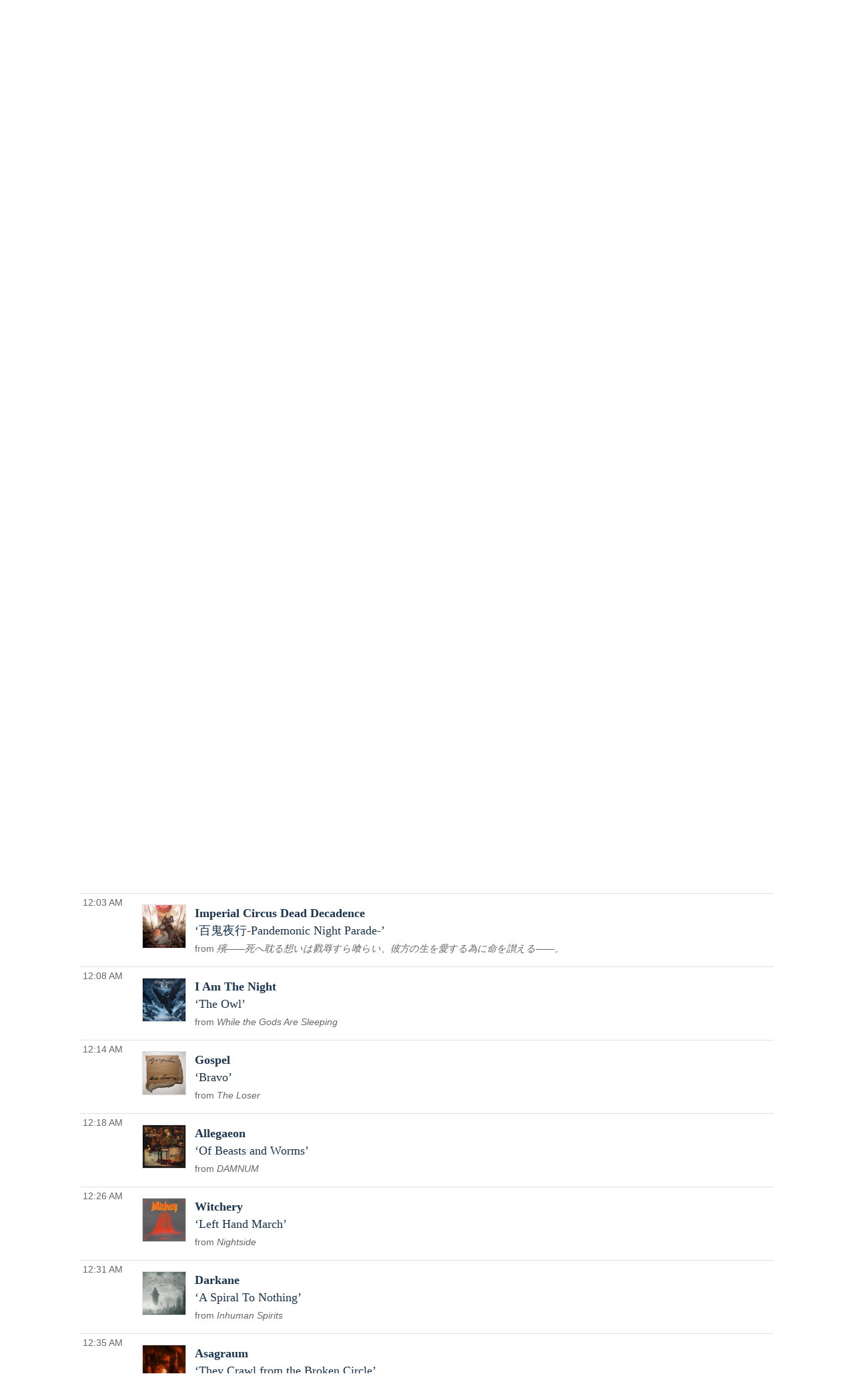

--- FILE ---
content_type: text/html; charset=UTF-8
request_url: https://play.wxpr.org/WXPR/pl/16275195/The-Edge?sp=329870227
body_size: 10578
content:

<!doctype html><html lang="en">
<head>
    <meta charset="utf-8">
    <meta http-equiv="X-UA-Compatible" content="IE=edge">
    <meta name="viewport" content="width=device-width, initial-scale=1,maximum-scale=1">
    <title>The Edge Sat Aug 6 with Jeff Pennucci on WXPR 91.7FM</title>
    <meta name="description" content="Trusted by over 300 non-commercial stations, Spinitron supports playlist logging, reporting, web publishing, automation, push and much more.">

                                    <meta name="csrf-param" content="_csrf">
<meta name="csrf-token" content="UOkXSZZKAL9fcOZ0BTJfFO1CfWWXuC5dAyB3mXnwVzcyhlEtxy5v4A8dlj1WVRkh23ozAd7IWWVxbx3bCbthQw==">

    <meta property="og:url" content="/WXPR/pl/16275195/The-Edge?sp=329870227">
<meta property="og:title" content="&quot;百鬼夜行-Pandemonic Night Parade-&quot; by Imperial Circus Dead Decadence. The Edge Sat Aug 6 with Jeff Pennucci on WXPR 91.7FM">
<meta property="og:description" content="The heaviest metal, punk, hardcore, thrash, industrial, and everything else fit for headbanging">
<meta property="og:image" content="https://is3-ssl.mzstatic.com/image/thumb/Music116/v4/ec/43/46/ec43461c-1ff9-a3a5-fd32-2543cbaf010b/RADC-154.jpg/170x170bb.jpg">
<meta property="og:type" content="music.playlist">
<meta name="twitter:card" content="summary_large_image">
<meta name="twitter:title" content="&quot;百鬼夜行-Pandemonic Night Parade-&quot; by Imperial Circus Dead Decadence. The Edge Sat Aug 6 with Jeff Pennucci on WXPR 91.7FM">
<meta name="twitter:description" content="The heaviest metal, punk, hardcore, thrash, industrial, and everything else fit for headbanging">
<meta name="twitter:image" content="https://is3-ssl.mzstatic.com/image/thumb/Music116/v4/ec/43/46/ec43461c-1ff9-a3a5-fd32-2543cbaf010b/RADC-154.jpg/170x170bb.jpg">
<meta property="fb:app_id" content="1653161838315721">
<meta name="google-signin-client_id" content="87434803599-ajblgrkdkvtalob0qllbaqb1mi7iggb6.apps.googleusercontent.com">
<link href="https://play.wxpr.org/WXPR/pl/16275195/The-Edge" rel="canonical">
<link href="/static/css/publicPage.min.css?v=1751830042" rel="stylesheet">
<style>.well, .Page-footer-content {
max-width: 1240px;
margin: auto;
}

.header {
  position: relative;
}


.header-inner {
  display: flex;
  padding: 2rem 1rem;
  font-family: var(--bodyFont);
  justify-content: space-between;
}

.header .PH-donate-button {
  display: flex;
  background-color: var(--donateBGColor);
  fill: white;
  gap: .25rem;
  align-items: center;
  padding: 1rem;
  border-radius: .5rem;
}

.header .PH-donate-button svg {
  fill: var(--headerIconColor);
  height: .75rem;
  width: .75rem;
}

.header .PH-background {
 position: absolute;
  left: 0;
  top: 0;
  width: 100%;
  height:100%; 
  z-index: -1;
}

.header .PH-background img {
  height: 100%;
  -o-object-fit: cover;
  object-fit: cover;
  width: 100%;
}

.header .donate-link {
    color: var(--headerIconColor);
}

.header .donate-link:hover {
    color: var(--headerIconColor);
}


            :root {
                --primaryTextColor: #333333;
                --secondaryTextColor: #666666;
                --linkColor: #1772b0;
                --linkHoverColor: #125c8e;
                --primaryColor1: #19344e;
                --primaryColor2: #92c66c;
                --primaryColor3: #dce6d5;
                --donateBGColor: #c41230;
                --headerIconColor: #ffffff;
                --primaryHeadlineFont: "Roboto";
                --secHlFont: "Roboto Condensed";
                --bodyFont: "Roboto";
                --footerTextColor: #ffffff;
            }
       
        

div.head.station {
    display: none;
}

a {
    color: var(--linkColor);
}

a:hover {
    color: var(--linkHoverColor) !important;
    text-decoration: none;
}

.ark-player-feedback {
    margin-top: .25rem;
}

.view-page {
    font-family: var(--bodyFont);
}

.playlist-block.onair h4, .coming-shows h4, .recent-playlists h4 {
   font-family: var(--secHlFont),Arial,Helvetica,sans-serif;
    font-size: 1.28rem;
    margin-bottom: .25rem;
}

.view-page .head .data p {
        color: var(--secondaryTextColor);
   font-family: var(--secHlFont),Arial,Helvetica,sans-serif;
    margin-bottom: .25rem;
}

.view-page .head .data .description p{
    font-size: 1.1rem;
    font-family: var(--bodyFont),Arial,Helvetica,sans-serif;
    margin-top: 1rem;

}

.show-categoty {
    display: none;
}

.show-title {
    font-size: 2rem;
    margin-bottom: .5rem !important;
}

.show-title a {    
    color: var(--primaryTextColor);
}

.social-share {
    display: none;
}


.head.playlist .image {
    width: 12rem;
}

.image img {
    width: 100%;
    height: auto;
}

.playlist.spins .spin-text .artist, 
.public-spins .spin-text .artist, 
.playlist .song,
.public-spins .song {
    color: var(--primaryColor1) !important;
}

.spins.public-spins .composer, .spins.public-spins .label, .spins.public-spins .parenthesis {
    display: none;
}

.spins.public-spins .info {
    color: var(--secondaryTextColor) !important;
    font-family: var(--secHlFont),Arial,Helvetica,sans-serif;
    font-size: .9rem;
}

.playlist.spins .spin-text .release::before, .public-spins .spin-text .release::before {
        color: var(--secondaryTextColor) !important;
}

.spins.public-spins .spin-text {
        padding: 1rem .5rem;
}

.spin-time, .show-time {
        font-family: var(--secHlFont),Arial,Helvetica,sans-serif;
        color: var(--secondaryTextColor) !important;
        white-space: nowrap;
        padding-right: .5rem;

        width: 4.5rem;
}

.spin-player .player-icon svg {
    fill: var(--primaryColor1) !important;
}

.spins.public-spins .spin {
    display: flex;
    flex-flow: column;
    gap: .25rem;
        font-size: 1.1rem;
    margin-bottom: .25rem;
}


.table-striped tr:nth-child(2n+1) {
    background-color: transparent !important;
}

.table-bordered td, .table-bordered th {
    border-bottom: 1px solid var(--primaryColor3) !important;
  border-top: 1px solid var(--primaryColor3) !important;
}

.playlist.spins .spin-text .release, .public-spins .spin-text .release {
    color: var(--secondaryTextColor) !important;
}


.table td, th {
    vertical-align: top;
    padding-top: 1rem;
    padding-bottom: 1rem;
    /*! width: ; */
}

.playlist.spins .spin-art, .public-spins .spin-art {
        padding-top: 1rem !important;
}

.coming-shows, .recent-playlists {
    margin-top: 4rem;
}

.table {
  border-collapse: collapse;
    width: 100%;
}

.spin-icons {
  display: none !important;
}

.widget .spin-art {
    display: none;
}

.nav.spinitronwxprnav {
display: flex;
gap: 1rem;
flex-flow: row wrap;
}

.nav.spinitronwxprnav .link {
    padding-top: 2rem;
    font-family: var(--secHlFont);
    font-size: 1.2rem;
    font-weight: 400;
}

.nav.spinitronwxprnav a[aria-current = "page"] {
    font-weight: bold;
}


.timeslot.show-schedule {
    color: var(--secondaryTextColor);
    font-family: var(--secHlFont);
    margin-bottom: .5rem;
}

.playlist-list .list-item {
    padding: .5rem;
}

.spinitronwxpr.footer {
    background-color: var(--primaryColor1);
    font-family: var(--bodyFont);
    color: var(--footerTextColor);
    padding: 2rem 1rem;
    margin-top: 2rem;
}

.spinitronwxpr.footer .Page-footer-content {
 display:flex;
 justify-content: center;
 align-content: ;
}

.spinitronwxpr.footer .FooterNav {
    columns: 3; 
}

.spinitronwxpr.footer ul {
    list-style: none;
}

.spinitronwxpr.footer li {
    margin-bottom: 1rem;
}

.spinitronwxpr.footer .FooterNav a {
        color: var(--footerTextColor);
}

.spinitronwxpr.footer .FooterNav a:hover {
        color: var(--footerTextColor);
}

.spinitronwxpr.footer .ListLogos-items {
    display: flex;
    justify-content: center;
    gap: 1rem;
    margin: 1rem;
}</style>
    
    <link rel="apple-touch-icon" sizes="180x180" href="/apple-touch-icon.png">
    <link rel="icon" type="image/png" sizes="32x32" href="/favicon-32x32.png">
    <link rel="icon" type="image/png" sizes="16x16" href="/favicon-16x16.png">
    <link rel="manifest" href="/manifest.json">
    <link rel="mask-icon" href="/safari-pinned-tab.svg" color="#888888">
    <meta name="theme-color" content="#000000">
</head><!--

                    _____    _____    ,               ,  ________   _____    _____
                   /        /    /   /   /\      /   /      /      /    /   /    /   /\      /
                  /____    /____/   /   /  \    /   /      /      /____/   /    /   /  \    /
                      /   /        /   /    \  /   /      /      /   \    /    /   /    \  /
                _____/   /        /   /      \/   /      /      /     \  /____/   /      \/

                Thank you for using 𝙎𝙋𝙄𝙉𝙄𝙏𝙍𝙊𝙉. Thank you for viewing page source.
                Three cheers for non-com radio and the music they play!

-->
<body class="public pl">
  <div class="spinitron-page-container">
    
    <div class="main-container">
        <div class="main wrapper clearfix">
                        <div id="notifications-w1" class="notifications"></div>            
<div class="view-page">
    <div class="head station">
        <div>
            <h1 class="station-title"><a class="home" href="/WXPR/">WXPR 91.7FM</a></h1>
            <h2 class="station-slogan">WXPR Local Public Radio</h2>

                            <div class="station-description"><p>Listener-supported public radio serving North Central Wisconsin &amp; Michigan's Upper Peninsula</p><p>Use the Ark player to listen to any WXPR programming from the past two weeks! Just pick a date and time, then hit the play button.</p></div>
            
            <nav>
                <ul>
                    <li><a href="/WXPR/calendar">Calendar</a></li>
                                            <li><a href="http://www.wxpr.org" target="_blank">www.wxpr.org</a></li>
                                    </ul>
            </nav>

                    </div>

                    <div class="image">
                <img src="/images/Station/10/1062-img_logo.225x225.jpg?v=1550847644" alt="WXPR 91.7FM">            </div>
            </div>

    

<div class="ark-player ark-player_hide" id="ark-player" data-ark-start="">
    <audio class="ark-player__media-element" width="1" height="1"></audio>
    <script>
        document.querySelector('.ark-player__media-element').addEventListener('playing', (event) => {
            if ('mediaSession' in navigator) {
                navigator.mediaSession.metadata = new MediaMetadata({
    "title": "WXPR archive player",
    "artist": "WXPR Local Public Radio",
    "artwork": [
        {
            "src": "https://play.wxpr.org/images/Persona/14/30/143017-img_profile.225x225.jpg?v=1582311420",
            "sizes": "225x225",
            "type": "image/jpeg"
        }
    ]
});
                ["seekbackward", "seekforward", "seekto"].map((msevent) => {
                    try {
                        navigator.mediaSession.setActionHandler(msevent, function () {});
                    } catch (ignore) {}
                });
            }
        });
    </script>
    <div class="ark-player__control">
        <button class="ark-player__play" aria-label="Play (k)" title="Play (k)">
            <svg width="100%" height="100%" viewBox="0 0 1792 1792" xmlns="http://www.w3.org/2000/svg">
                <path d="M1576 927l-1328 738q-23 13-39.5 3t-16.5-36v-1472q0-26 16.5-36t39.5 3l1328 738q23 13 23 31t-23 31z" />
            </svg>
        </button>
        <button class="ark-player__pause ark-player_hide" aria-label="Pause (k)" title="Play (k)">
            <svg width="100%" height="100%" viewBox="0 0 1792 1792" xmlns="http://www.w3.org/2000/svg">
                <path d="M1664 192v1408q0 26-19 45t-45 19h-512q-26 0-45-19t-19-45v-1408q0-26 19-45t45-19h512q26 0 45 19t19 45zm-896 0v1408q0 26-19 45t-45 19h-512q-26 0-45-19t-19-45v-1408q0-26 19-45t45-19h512q26 0 45 19t19 45z" />
            </svg>
        </button>
    </div>

    <div class="ark-player__volume-control">
        <button class="ark-player__mute-button" aria-label="Mute (m)" title="Mute (m)">
            <svg height="100%" version="1.1" viewBox="0 0 36 36" width="100%">
                <path class="ark-player__volume-speaker" d="M8,21 L12,21 L17,26 L17,10 L12,15 L8,15 L8,21 Z M19,14 L19,22 C20.48,21.32 21.5,19.77 21.5,18 C21.5,16.26 20.48,14.74 19,14 ZM19,11.29 C21.89,12.15 24,14.83 24,18 C24,21.17 21.89,23.85 19,24.71 L19,26.77 C23.01,25.86 26,22.28 26,18 C26,13.72 23.01,10.14 19,9.23 L19,11.29 Z"></path>
                <path class="ark-player__volume-slash" d="M 9.25,9 7.98,10.27 24.71,27 l 1.27,-1.27 Z" style="display: none;"></path>
            </svg>
        </button>
        <div class="ark-player__volume-area"><input class="ark-player__volume-slider" type="range" min="0" max="100" value="100" role="slider" aria-valuemin="0" aria-valuemax="100" aria-valuenow="100" aria-valuetext="100% volume"></div>
    </div>

    <div class="ark-player__picker">
        <div class="ark-player__date">
            <select name="date" class="select-css"></select>
        </div>

        <div class="ark-player__time">
            <select name="hours" class="select-css"></select>
            <select name="minutes" class="select-css"></select>
        </div>
    </div>

    <div class="ark-player__status ark-player_hide">
        <div class="ark-player__date">
            --/--/--
        </div>

        <div class="ark-player__time">
            -:--:-- --
        </div>
    </div>
    <div class="ark-player__mode-hint"></div>
</div>
<div class="ark-player-feedback ark-player_hide" style="font-size:smaller; margin-bottom:1em"><a href="https://forum.spinitron.com/t/ark-player-feedback/228" target="_blank">Ark player feedback</a></div>


<div class="head playlist">
    <div class="data">
        <h3 class="show-title">
            <a href="/WXPR/show/114120/The-Edge">The Edge</a>        </h3>

                    <p class="timeslot">
                Aug 6, 2022 11:00 PM&nbsp;–&nbsp;1:00 AM                            </p>
        
        <p class="show-categoty">NEWS</p>
        <p class="dj-name">
                            With <a href="/WXPR/dj/143017/Jeff-Pennucci">Jeff Pennucci</a>                    </p>

        <div class="description"><p>The heaviest metal, punk, hardcore, thrash, industrial, and everything else fit for headbanging</p></div>

        
        <!--noindex--><ul class="social-share"><li><a href="http://www.facebook.com/sharer.php?u=https%3A%2F%2Fplay.wxpr.org%2FWXPR%2Fpl%2F16275195%2FThe-Edge" rel="noopener" target="_blank"><i class="icon-social icon-fb"></i></a></li><li><a href="http://twitter.com/share?url=https%3A%2F%2Fplay.wxpr.org%2FWXPR%2Fpl%2F16275195%2FThe-Edge&amp;text=The+Edge+Sat+Aug+6+with+Jeff+Pennucci+on+WXPR+91.7FM&amp;via=spinitron" rel="noopener" target="_blank"><i class="icon-social icon-tw"></i></a></li></ul><!--/noindex-->    </div>

            <div class="image">
            <img src="/images/Show/11/41/114120-img_show.225x225.png?v=1641595642" alt="The Edge">        </div>
    </div>


<div class="spins-chat">
    <div id="public-spins-0" class="spins public-spins"><div class="summary"></div>
<table class="table table-striped table-bordered"><tbody>
<tr id="sp-329867452" class="spin-item" data-spin="{&quot;i&quot;:&quot;QZDA82267222&quot;,&quot;a&quot;:&quot;Truent&quot;,&quot;s&quot;:&quot;Blood and Dust&quot;,&quot;r&quot;:&quot;Through the Vale of Earthly Torment&quot;}" data-key="329867452"><td class="spin-time"><a href="/WXPR/pl/16275195/The-Edge?sp=329867452">11:00 PM</a></td><td class="spin-art">
    <div class="spin-art-container">
                    <img src="https://is5-ssl.mzstatic.com/image/thumb/Music116/v4/44/20/73/44207375-02c8-2cf5-84ab-93b4898059dc/artwork.jpg/150x150bb.jpg" alt="Truent - Blood and Dust">        
        <div class="spin-player not-playable">
            <div class="player-icon">
                <div class="spin-play-icon">
                    <svg viewBox="0 0 1792 1792" xmlns="http://www.w3.org/2000/svg">
                        <path
                            d="M1576 927l-1328 738q-23 13-39.5 3t-16.5-36v-1472q0-26 16.5-36t39.5 3l1328 738q23 13 23 31t-23 31z" />
                    </svg>
                </div>
                <div class="spin-pause-icon">
                    <svg viewBox="0 0 1792 1792" xmlns="http://www.w3.org/2000/svg">
                        <path
                            d="M1664 192v1408q0 26-19 45t-45 19h-512q-26 0-45-19t-19-45v-1408q0-26 19-45t45-19h512q26 0 45 19t19 45zm-896 0v1408q0 26-19 45t-45 19h-512q-26 0-45-19t-19-45v-1408q0-26 19-45t45-19h512q26 0 45 19t19 45z" />
                    </svg>
                </div>
            </div>
        </div>
    </div>
</td><td class="spin-text"><div class="spin"><span class="artist">Truent</span> <span class="song">Blood and Dust</span> <span class="composer">.</span></div><div class="info"><span class="release">Through the Vale of Earthly Torment</span> <span class="parenthesis"><span class="label">640764 Records DK2</span></span></div>
<div class="spin-icons">
            <!--noindex--><ul class="social-share"></ul><!--/noindex-->    
    </div>
</td></tr>
<tr id="sp-329867420" class="spin-item" data-spin="{&quot;i&quot;:&quot;GBJSG2138802&quot;,&quot;a&quot;:&quot;Ithaca&quot;,&quot;s&quot;:&quot;The Future Says Thank You&quot;,&quot;r&quot;:&quot;They Fear Us&quot;}" data-key="329867420"><td class="spin-time"><a href="/WXPR/pl/16275195/The-Edge?sp=329867420">11:05 PM</a></td><td class="spin-art">
    <div class="spin-art-container">
                    <img src="https://is2-ssl.mzstatic.com/image/thumb/Music116/v4/23/cd/43/23cd439b-3b63-c026-7d51-9862651833c0/5060626464773.jpg/170x170bb.jpg" alt="Ithaca - The Future Says Thank You">        
        <div class="spin-player not-playable">
            <div class="player-icon">
                <div class="spin-play-icon">
                    <svg viewBox="0 0 1792 1792" xmlns="http://www.w3.org/2000/svg">
                        <path
                            d="M1576 927l-1328 738q-23 13-39.5 3t-16.5-36v-1472q0-26 16.5-36t39.5 3l1328 738q23 13 23 31t-23 31z" />
                    </svg>
                </div>
                <div class="spin-pause-icon">
                    <svg viewBox="0 0 1792 1792" xmlns="http://www.w3.org/2000/svg">
                        <path
                            d="M1664 192v1408q0 26-19 45t-45 19h-512q-26 0-45-19t-19-45v-1408q0-26 19-45t45-19h512q26 0 45 19t19 45zm-896 0v1408q0 26-19 45t-45 19h-512q-26 0-45-19t-19-45v-1408q0-26 19-45t45-19h512q26 0 45 19t19 45z" />
                    </svg>
                </div>
            </div>
        </div>
    </div>
</td><td class="spin-text"><div class="spin"><span class="artist">Ithaca</span> <span class="song">The Future Says Thank You</span></div><div class="info"><span class="release">They Fear Us</span> <span class="parenthesis"><span class="label">ORCHARD - Hassle Records</span></span></div>
<div class="spin-icons">
            <!--noindex--><ul class="social-share"></ul><!--/noindex-->    
    </div>
</td></tr>
<tr id="sp-329867615" class="spin-item" data-spin="{&quot;i&quot;:&quot;USHM22210734&quot;,&quot;a&quot;:&quot;Swampborn&quot;,&quot;s&quot;:&quot;Entropie&quot;,&quot;r&quot;:&quot;Beyond Ratio&quot;}" data-key="329867615"><td class="spin-time"><a href="/WXPR/pl/16275195/The-Edge?sp=329867615">11:09 PM</a></td><td class="spin-art">
    <div class="spin-art-container">
                    <img class="empty-art spin-art-placeholder" src="https://play.wxpr.org/static/pictures/placeholders/loudspeaker.svg" alt="Swampborn - Entropie">        
        <div class="spin-player not-playable">
            <div class="player-icon">
                <div class="spin-play-icon">
                    <svg viewBox="0 0 1792 1792" xmlns="http://www.w3.org/2000/svg">
                        <path
                            d="M1576 927l-1328 738q-23 13-39.5 3t-16.5-36v-1472q0-26 16.5-36t39.5 3l1328 738q23 13 23 31t-23 31z" />
                    </svg>
                </div>
                <div class="spin-pause-icon">
                    <svg viewBox="0 0 1792 1792" xmlns="http://www.w3.org/2000/svg">
                        <path
                            d="M1664 192v1408q0 26-19 45t-45 19h-512q-26 0-45-19t-19-45v-1408q0-26 19-45t45-19h512q26 0 45 19t19 45zm-896 0v1408q0 26-19 45t-45 19h-512q-26 0-45-19t-19-45v-1408q0-26 19-45t45-19h512q26 0 45 19t19 45z" />
                    </svg>
                </div>
            </div>
        </div>
    </div>
</td><td class="spin-text"><div class="spin"><span class="artist">Swampborn</span> <span class="song">Entropie</span></div><div class="info"><span class="release">Beyond Ratio</span> <span class="parenthesis"><span class="label">Hypnotic Dirge Records</span></span></div>
<div class="spin-icons">
            <!--noindex--><ul class="social-share"></ul><!--/noindex-->    
    </div>
</td></tr>
<tr id="sp-329867950" class="spin-item" data-spin="{&quot;i&quot;:&quot;USMBR2215313&quot;,&quot;a&quot;:&quot;Kardashev&quot;,&quot;s&quot;:&quot;Compost Grave-Song&quot;,&quot;r&quot;:&quot;Liminal Rite&quot;}" data-key="329867950"><td class="spin-time"><a href="/WXPR/pl/16275195/The-Edge?sp=329867950">11:16 PM</a></td><td class="spin-art">
    <div class="spin-art-container">
                    <img src="https://is4-ssl.mzstatic.com/image/thumb/Music122/v4/42/d0/d4/42d0d440-61cb-41f0-5d10-a0f6c522467c/Kardashev_-_Liminal_Rite.jpg/150x150bb.jpg" alt="Kardashev - Compost Grave-Song">        
        <div class="spin-player not-playable">
            <div class="player-icon">
                <div class="spin-play-icon">
                    <svg viewBox="0 0 1792 1792" xmlns="http://www.w3.org/2000/svg">
                        <path
                            d="M1576 927l-1328 738q-23 13-39.5 3t-16.5-36v-1472q0-26 16.5-36t39.5 3l1328 738q23 13 23 31t-23 31z" />
                    </svg>
                </div>
                <div class="spin-pause-icon">
                    <svg viewBox="0 0 1792 1792" xmlns="http://www.w3.org/2000/svg">
                        <path
                            d="M1664 192v1408q0 26-19 45t-45 19h-512q-26 0-45-19t-19-45v-1408q0-26 19-45t45-19h512q26 0 45 19t19 45zm-896 0v1408q0 26-19 45t-45 19h-512q-26 0-45-19t-19-45v-1408q0-26 19-45t45-19h512q26 0 45 19t19 45z" />
                    </svg>
                </div>
            </div>
        </div>
    </div>
</td><td class="spin-text"><div class="spin"><span class="artist">Kardashev</span> <span class="song">Compost Grave-Song</span> <span class="composer">Kardashev</span></div><div class="info"><span class="release">Liminal Rite</span> <span class="parenthesis"><span class="label">Metal Blade Records</span></span></div>
<div class="spin-icons">
            <!--noindex--><ul class="social-share"></ul><!--/noindex-->    
    </div>
</td></tr>
<tr id="sp-329868231" class="spin-item" data-spin="{&quot;i&quot;:&quot;ITJ352001875&quot;,&quot;a&quot;:&quot;Ashenspire&quot;,&quot;s&quot;:&quot;The Law of Asbestos&quot;,&quot;r&quot;:&quot;Hostile Architecture&quot;}" data-key="329868231"><td class="spin-time"><a href="/WXPR/pl/16275195/The-Edge?sp=329868231">11:22 PM</a></td><td class="spin-art">
    <div class="spin-art-container">
                    <img class="empty-art spin-art-placeholder" src="https://play.wxpr.org/static/pictures/placeholders/loudspeaker.svg" alt="Ashenspire - The Law of Asbestos">        
        <div class="spin-player not-playable">
            <div class="player-icon">
                <div class="spin-play-icon">
                    <svg viewBox="0 0 1792 1792" xmlns="http://www.w3.org/2000/svg">
                        <path
                            d="M1576 927l-1328 738q-23 13-39.5 3t-16.5-36v-1472q0-26 16.5-36t39.5 3l1328 738q23 13 23 31t-23 31z" />
                    </svg>
                </div>
                <div class="spin-pause-icon">
                    <svg viewBox="0 0 1792 1792" xmlns="http://www.w3.org/2000/svg">
                        <path
                            d="M1664 192v1408q0 26-19 45t-45 19h-512q-26 0-45-19t-19-45v-1408q0-26 19-45t45-19h512q26 0 45 19t19 45zm-896 0v1408q0 26-19 45t-45 19h-512q-26 0-45-19t-19-45v-1408q0-26 19-45t45-19h512q26 0 45 19t19 45z" />
                    </svg>
                </div>
            </div>
        </div>
    </div>
</td><td class="spin-text"><div class="spin"><span class="artist">Ashenspire</span> <span class="song">The Law of Asbestos</span></div><div class="info"><span class="release">Hostile Architecture</span> <span class="parenthesis"><span class="label">Aural Music</span></span></div>
<div class="spin-icons">
            <!--noindex--><ul class="social-share"></ul><!--/noindex-->    
    </div>
</td></tr>
<tr id="sp-329868644" class="spin-item" data-spin="{&quot;i&quot;:&quot;QZES52277549&quot;,&quot;a&quot;:&quot;Nechochwen&quot;,&quot;s&quot;:&quot;Kanawha Black&quot;,&quot;r&quot;:&quot;Kanawha Black&quot;}" data-key="329868644"><td class="spin-time"><a href="/WXPR/pl/16275195/The-Edge?sp=329868644">11:31 PM</a></td><td class="spin-art">
    <div class="spin-art-container">
                    <img src="https://is3-ssl.mzstatic.com/image/thumb/Music116/v4/bb/6c/ea/bb6cea37-24de-76da-d114-e59dd07549ed/artwork.jpg/170x170bb.jpg" alt="Nechochwen - Kanawha Black">        
        <div class="spin-player not-playable">
            <div class="player-icon">
                <div class="spin-play-icon">
                    <svg viewBox="0 0 1792 1792" xmlns="http://www.w3.org/2000/svg">
                        <path
                            d="M1576 927l-1328 738q-23 13-39.5 3t-16.5-36v-1472q0-26 16.5-36t39.5 3l1328 738q23 13 23 31t-23 31z" />
                    </svg>
                </div>
                <div class="spin-pause-icon">
                    <svg viewBox="0 0 1792 1792" xmlns="http://www.w3.org/2000/svg">
                        <path
                            d="M1664 192v1408q0 26-19 45t-45 19h-512q-26 0-45-19t-19-45v-1408q0-26 19-45t45-19h512q26 0 45 19t19 45zm-896 0v1408q0 26-19 45t-45 19h-512q-26 0-45-19t-19-45v-1408q0-26 19-45t45-19h512q26 0 45 19t19 45z" />
                    </svg>
                </div>
            </div>
        </div>
    </div>
</td><td class="spin-text"><div class="spin"><span class="artist">Nechochwen</span> <span class="song">Kanawha Black</span></div><div class="info"><span class="release">Kanawha Black</span> <span class="parenthesis"><span class="label">Bindrune Recordings</span></span></div>
<div class="spin-icons">
            <!--noindex--><ul class="social-share"></ul><!--/noindex-->    
    </div>
</td></tr>
<tr id="sp-329868951" class="spin-item" data-spin="{&quot;i&quot;:&quot;QZDA82293161&quot;,&quot;a&quot;:&quot;Vital Spirit&quot;,&quot;s&quot;:&quot;Blood and Smoke&quot;,&quot;r&quot;:&quot;Still as the Night, Cold as the Wind&quot;}" data-key="329868951"><td class="spin-time"><a href="/WXPR/pl/16275195/The-Edge?sp=329868951">11:37 PM</a></td><td class="spin-art">
    <div class="spin-art-container">
                    <img src="https://is5-ssl.mzstatic.com/image/thumb/Music126/v4/c6/b6/58/c6b6589e-2184-f8ef-6520-860cab1889ea/artwork.jpg/170x170bb.jpg" alt="Vital Spirit - Blood and Smoke">        
        <div class="spin-player not-playable">
            <div class="player-icon">
                <div class="spin-play-icon">
                    <svg viewBox="0 0 1792 1792" xmlns="http://www.w3.org/2000/svg">
                        <path
                            d="M1576 927l-1328 738q-23 13-39.5 3t-16.5-36v-1472q0-26 16.5-36t39.5 3l1328 738q23 13 23 31t-23 31z" />
                    </svg>
                </div>
                <div class="spin-pause-icon">
                    <svg viewBox="0 0 1792 1792" xmlns="http://www.w3.org/2000/svg">
                        <path
                            d="M1664 192v1408q0 26-19 45t-45 19h-512q-26 0-45-19t-19-45v-1408q0-26 19-45t45-19h512q26 0 45 19t19 45zm-896 0v1408q0 26-19 45t-45 19h-512q-26 0-45-19t-19-45v-1408q0-26 19-45t45-19h512q26 0 45 19t19 45z" />
                    </svg>
                </div>
            </div>
        </div>
    </div>
</td><td class="spin-text"><div class="spin"><span class="artist">Vital Spirit</span> <span class="song">Blood and Smoke</span></div><div class="info"><span class="release">Still as the Night, Cold as the Wind</span> <span class="parenthesis"><span class="label">DISTROKID - Hidden Tribe</span></span></div>
<div class="spin-icons">
            <!--noindex--><ul class="social-share"></ul><!--/noindex-->    
    </div>
</td></tr>
<tr id="sp-329869231" class="spin-item" data-spin="{&quot;i&quot;:&quot;SEXTE2002101&quot;,&quot;a&quot;:&quot;Nightrage&quot;,&quot;s&quot;:&quot;Abyss Rising&quot;,&quot;r&quot;:&quot;Abyss Rising&quot;}" data-key="329869231"><td class="spin-time"><a href="/WXPR/pl/16275195/The-Edge?sp=329869231">11:43 PM</a></td><td class="spin-art">
    <div class="spin-art-container">
                    <img src="https://is1-ssl.mzstatic.com/image/thumb/Music124/v4/87/4f/26/874f2695-40d6-65d7-347e-ccf727638069/7350049517278_Cover.jpg/170x170bb.jpg" alt="Nightrage - Abyss Rising">        
        <div class="spin-player not-playable">
            <div class="player-icon">
                <div class="spin-play-icon">
                    <svg viewBox="0 0 1792 1792" xmlns="http://www.w3.org/2000/svg">
                        <path
                            d="M1576 927l-1328 738q-23 13-39.5 3t-16.5-36v-1472q0-26 16.5-36t39.5 3l1328 738q23 13 23 31t-23 31z" />
                    </svg>
                </div>
                <div class="spin-pause-icon">
                    <svg viewBox="0 0 1792 1792" xmlns="http://www.w3.org/2000/svg">
                        <path
                            d="M1664 192v1408q0 26-19 45t-45 19h-512q-26 0-45-19t-19-45v-1408q0-26 19-45t45-19h512q26 0 45 19t19 45zm-896 0v1408q0 26-19 45t-45 19h-512q-26 0-45-19t-19-45v-1408q0-26 19-45t45-19h512q26 0 45 19t19 45z" />
                    </svg>
                </div>
            </div>
        </div>
    </div>
</td><td class="spin-text"><div class="spin"><span class="artist">Nightrage</span> <span class="song">Abyss Rising</span></div><div class="info"><span class="release">Abyss Rising</span> <span class="parenthesis"><span class="label">Despotz Records AB</span></span></div>
<div class="spin-icons">
            <!--noindex--><ul class="social-share"></ul><!--/noindex-->    
    </div>
</td></tr>
<tr id="sp-329869404" class="spin-item" data-spin="{&quot;i&quot;:&quot;QZDA62257011&quot;,&quot;a&quot;:&quot;Rise to the Sky&quot;,&quot;s&quot;:&quot;Every Day, A Funeral&quot;,&quot;r&quot;:&quot;Every Day, A Funeral&quot;}" data-key="329869404"><td class="spin-time"><a href="/WXPR/pl/16275195/The-Edge?sp=329869404">11:46 PM</a></td><td class="spin-art">
    <div class="spin-art-container">
                    <img src="https://is1-ssl.mzstatic.com/image/thumb/Music126/v4/94/8d/16/948d1605-442f-6192-8400-a618e145b492/artwork.jpg/170x170bb.jpg" alt="Rise to the Sky - Every Day, A Funeral">        
        <div class="spin-player not-playable">
            <div class="player-icon">
                <div class="spin-play-icon">
                    <svg viewBox="0 0 1792 1792" xmlns="http://www.w3.org/2000/svg">
                        <path
                            d="M1576 927l-1328 738q-23 13-39.5 3t-16.5-36v-1472q0-26 16.5-36t39.5 3l1328 738q23 13 23 31t-23 31z" />
                    </svg>
                </div>
                <div class="spin-pause-icon">
                    <svg viewBox="0 0 1792 1792" xmlns="http://www.w3.org/2000/svg">
                        <path
                            d="M1664 192v1408q0 26-19 45t-45 19h-512q-26 0-45-19t-19-45v-1408q0-26 19-45t45-19h512q26 0 45 19t19 45zm-896 0v1408q0 26-19 45t-45 19h-512q-26 0-45-19t-19-45v-1408q0-26 19-45t45-19h512q26 0 45 19t19 45z" />
                    </svg>
                </div>
            </div>
        </div>
    </div>
</td><td class="spin-text"><div class="spin"><span class="artist">Rise to the Sky</span> <span class="song">Every Day, A Funeral</span></div><div class="info"><span class="release">Every Day, A Funeral</span> <span class="parenthesis"><span class="label">Meuse Music Records</span></span></div>
<div class="spin-icons">
            <!--noindex--><ul class="social-share"></ul><!--/noindex-->    
    </div>
</td></tr>
<tr id="sp-329869834" class="spin-item" data-spin="{&quot;i&quot;:&quot;USRMX2200013&quot;,&quot;a&quot;:&quot;Katharos&quot;,&quot;s&quot;:&quot;The World Serpent&#039;s Marrow&quot;,&quot;r&quot;:&quot;Of Lineages Once Forgotten&quot;}" data-key="329869834"><td class="spin-time"><a href="/WXPR/pl/16275195/The-Edge?sp=329869834">11:55 PM</a></td><td class="spin-art">
    <div class="spin-art-container">
                    <img src="https://is5-ssl.mzstatic.com/image/thumb/Music126/v4/66/b9/9e/66b99e8d-430a-fb92-09ee-5bf1220c8deb/22UMGIM13695.rgb.jpg/150x150bb.jpg" alt="Katharos - The World Serpent&#039;s Marrow">        
        <div class="spin-player not-playable">
            <div class="player-icon">
                <div class="spin-play-icon">
                    <svg viewBox="0 0 1792 1792" xmlns="http://www.w3.org/2000/svg">
                        <path
                            d="M1576 927l-1328 738q-23 13-39.5 3t-16.5-36v-1472q0-26 16.5-36t39.5 3l1328 738q23 13 23 31t-23 31z" />
                    </svg>
                </div>
                <div class="spin-pause-icon">
                    <svg viewBox="0 0 1792 1792" xmlns="http://www.w3.org/2000/svg">
                        <path
                            d="M1664 192v1408q0 26-19 45t-45 19h-512q-26 0-45-19t-19-45v-1408q0-26 19-45t45-19h512q26 0 45 19t19 45zm-896 0v1408q0 26-19 45t-45 19h-512q-26 0-45-19t-19-45v-1408q0-26 19-45t45-19h512q26 0 45 19t19 45z" />
                    </svg>
                </div>
            </div>
        </div>
    </div>
</td><td class="spin-text"><div class="spin"><span class="artist">Katharos</span> <span class="song">The World Serpent's Marrow</span> <span class="composer">Katharos</span></div><div class="info"><span class="release">Of Lineages Once Forgotten</span> <span class="parenthesis"><span class="label">WILLOWTIP INC. (WTP)</span></span></div>
<div class="spin-icons">
            <!--noindex--><ul class="social-share"></ul><!--/noindex-->    
    </div>
</td></tr>
<tr id="sp-329870227" class="spin-item active" data-spin="{&quot;i&quot;:&quot;JPV752205974&quot;,&quot;a&quot;:&quot;Imperial Circus Dead Decadence&quot;,&quot;s&quot;:&quot;百鬼夜行-Pandemonic Night Parade-&quot;,&quot;r&quot;:&quot;殯――死へ耽る想いは戮辱すら喰らい、彼方の生を愛する為に命を讃える――。&quot;}" data-key="329870227"><td class="spin-time"><a href="/WXPR/pl/16275195/The-Edge?sp=329870227">12:03 AM</a></td><td class="spin-art">
    <div class="spin-art-container">
                    <img src="https://is3-ssl.mzstatic.com/image/thumb/Music116/v4/ec/43/46/ec43461c-1ff9-a3a5-fd32-2543cbaf010b/RADC-154.jpg/170x170bb.jpg" alt="Imperial Circus Dead Decadence - 百鬼夜行-Pandemonic Night Parade-">        
        <div class="spin-player not-playable">
            <div class="player-icon">
                <div class="spin-play-icon">
                    <svg viewBox="0 0 1792 1792" xmlns="http://www.w3.org/2000/svg">
                        <path
                            d="M1576 927l-1328 738q-23 13-39.5 3t-16.5-36v-1472q0-26 16.5-36t39.5 3l1328 738q23 13 23 31t-23 31z" />
                    </svg>
                </div>
                <div class="spin-pause-icon">
                    <svg viewBox="0 0 1792 1792" xmlns="http://www.w3.org/2000/svg">
                        <path
                            d="M1664 192v1408q0 26-19 45t-45 19h-512q-26 0-45-19t-19-45v-1408q0-26 19-45t45-19h512q26 0 45 19t19 45zm-896 0v1408q0 26-19 45t-45 19h-512q-26 0-45-19t-19-45v-1408q0-26 19-45t45-19h512q26 0 45 19t19 45z" />
                    </svg>
                </div>
            </div>
        </div>
    </div>
</td><td class="spin-text"><div class="spin"><span class="artist">Imperial Circus Dead Decadence</span> <span class="song">百鬼夜行-Pandemonic Night Parade-</span></div><div class="info"><span class="release">殯――死へ耽る想いは戮辱すら喰らい、彼方の生を愛する為に命を讃える――。</span> <span class="parenthesis"><span class="label">RADTONE MUSIC/ FABTON Inc.</span></span></div>
<div class="spin-icons">
            <!--noindex--><ul class="social-share"></ul><!--/noindex-->    
    </div>
</td></tr>
<tr id="sp-329870480" class="spin-item" data-spin="{&quot;i&quot;:&quot;FI7S52100046&quot;,&quot;a&quot;:&quot;I Am The Night&quot;,&quot;s&quot;:&quot;The Owl&quot;,&quot;r&quot;:&quot;While the Gods Are Sleeping&quot;}" data-key="329870480"><td class="spin-time"><a href="/WXPR/pl/16275195/The-Edge?sp=329870480">12:08 AM</a></td><td class="spin-art">
    <div class="spin-art-container">
                    <img src="https://is2-ssl.mzstatic.com/image/thumb/Music116/v4/33/2d/f0/332df07e-1a15-45e8-9398-0c5cca1c7eb4/196626227720.jpg/170x170bb.jpg" alt="I Am The Night - The Owl">        
        <div class="spin-player not-playable">
            <div class="player-icon">
                <div class="spin-play-icon">
                    <svg viewBox="0 0 1792 1792" xmlns="http://www.w3.org/2000/svg">
                        <path
                            d="M1576 927l-1328 738q-23 13-39.5 3t-16.5-36v-1472q0-26 16.5-36t39.5 3l1328 738q23 13 23 31t-23 31z" />
                    </svg>
                </div>
                <div class="spin-pause-icon">
                    <svg viewBox="0 0 1792 1792" xmlns="http://www.w3.org/2000/svg">
                        <path
                            d="M1664 192v1408q0 26-19 45t-45 19h-512q-26 0-45-19t-19-45v-1408q0-26 19-45t45-19h512q26 0 45 19t19 45zm-896 0v1408q0 26-19 45t-45 19h-512q-26 0-45-19t-19-45v-1408q0-26 19-45t45-19h512q26 0 45 19t19 45z" />
                    </svg>
                </div>
            </div>
        </div>
    </div>
</td><td class="spin-text"><div class="spin"><span class="artist">I Am The Night</span> <span class="song">The Owl</span></div><div class="info"><span class="release">While the Gods Are Sleeping</span> <span class="parenthesis"><span class="label">ORCHARD - Svart Records</span></span></div>
<div class="spin-icons">
            <!--noindex--><ul class="social-share"></ul><!--/noindex-->    
    </div>
</td></tr>
<tr id="sp-329870735" class="spin-item" data-spin="{&quot;i&quot;:&quot;QZES62233202&quot;,&quot;a&quot;:&quot;Gospel&quot;,&quot;s&quot;:&quot;Bravo&quot;,&quot;r&quot;:&quot;The Loser&quot;}" data-key="329870735"><td class="spin-time"><a href="/WXPR/pl/16275195/The-Edge?sp=329870735">12:14 AM</a></td><td class="spin-art">
    <div class="spin-art-container">
                    <img src="https://is4-ssl.mzstatic.com/image/thumb/Music126/v4/81/f8/a1/81f8a1bf-0f30-a99b-1119-9e464891cdd1/artwork.jpg/170x170bb.jpg" alt="Gospel - Bravo">        
        <div class="spin-player not-playable">
            <div class="player-icon">
                <div class="spin-play-icon">
                    <svg viewBox="0 0 1792 1792" xmlns="http://www.w3.org/2000/svg">
                        <path
                            d="M1576 927l-1328 738q-23 13-39.5 3t-16.5-36v-1472q0-26 16.5-36t39.5 3l1328 738q23 13 23 31t-23 31z" />
                    </svg>
                </div>
                <div class="spin-pause-icon">
                    <svg viewBox="0 0 1792 1792" xmlns="http://www.w3.org/2000/svg">
                        <path
                            d="M1664 192v1408q0 26-19 45t-45 19h-512q-26 0-45-19t-19-45v-1408q0-26 19-45t45-19h512q26 0 45 19t19 45zm-896 0v1408q0 26-19 45t-45 19h-512q-26 0-45-19t-19-45v-1408q0-26 19-45t45-19h512q26 0 45 19t19 45z" />
                    </svg>
                </div>
            </div>
        </div>
    </div>
</td><td class="spin-text"><div class="spin"><span class="artist">Gospel</span> <span class="song">Bravo</span></div><div class="info"><span class="release">The Loser</span> <span class="parenthesis"><span class="label">DISTROKID - GOSPEL X DOG KNIGHTS</span></span></div>
<div class="spin-icons">
            <!--noindex--><ul class="social-share"></ul><!--/noindex-->    
    </div>
</td></tr>
<tr id="sp-329870981" class="spin-item" data-spin="{&quot;i&quot;:&quot;USMBR2115102&quot;,&quot;a&quot;:&quot;Allegaeon&quot;,&quot;s&quot;:&quot;Of Beasts and Worms&quot;,&quot;r&quot;:&quot;DAMNUM&quot;}" data-key="329870981"><td class="spin-time"><a href="/WXPR/pl/16275195/The-Edge?sp=329870981">12:18 AM</a></td><td class="spin-art">
    <div class="spin-art-container">
                    <img src="https://is1-ssl.mzstatic.com/image/thumb/Music125/v4/f9/15/09/f915096c-5766-1c2a-2fdd-bc9fc1497586/Allegaeon_-_DAMNUM.jpg/170x170bb.jpg" alt="Allegaeon - Of Beasts and Worms">        
        <div class="spin-player not-playable">
            <div class="player-icon">
                <div class="spin-play-icon">
                    <svg viewBox="0 0 1792 1792" xmlns="http://www.w3.org/2000/svg">
                        <path
                            d="M1576 927l-1328 738q-23 13-39.5 3t-16.5-36v-1472q0-26 16.5-36t39.5 3l1328 738q23 13 23 31t-23 31z" />
                    </svg>
                </div>
                <div class="spin-pause-icon">
                    <svg viewBox="0 0 1792 1792" xmlns="http://www.w3.org/2000/svg">
                        <path
                            d="M1664 192v1408q0 26-19 45t-45 19h-512q-26 0-45-19t-19-45v-1408q0-26 19-45t45-19h512q26 0 45 19t19 45zm-896 0v1408q0 26-19 45t-45 19h-512q-26 0-45-19t-19-45v-1408q0-26 19-45t45-19h512q26 0 45 19t19 45z" />
                    </svg>
                </div>
            </div>
        </div>
    </div>
</td><td class="spin-text"><div class="spin"><span class="artist">Allegaeon</span> <span class="song">Of Beasts and Worms</span></div><div class="info"><span class="release">DAMNUM</span> <span class="parenthesis"><span class="label">ORCHARD - Metal Blade Records</span></span></div>
<div class="spin-icons">
            <!--noindex--><ul class="social-share"></ul><!--/noindex-->    
    </div>
</td></tr>
<tr id="sp-329871336" class="spin-item" data-spin="{&quot;i&quot;:&quot;GBDHC2231406&quot;,&quot;a&quot;:&quot;Witchery&quot;,&quot;s&quot;:&quot;Left Hand March&quot;,&quot;r&quot;:&quot;Nightside&quot;}" data-key="329871336"><td class="spin-time"><a href="/WXPR/pl/16275195/The-Edge?sp=329871336">12:26 AM</a></td><td class="spin-art">
    <div class="spin-art-container">
                    <img src="https://is3-ssl.mzstatic.com/image/thumb/Music112/v4/4a/43/4e/4a434efd-8d24-5103-e6ff-0707a406886c/886449985845.jpg/170x170bb.jpg" alt="Witchery - Left Hand March">        
        <div class="spin-player not-playable">
            <div class="player-icon">
                <div class="spin-play-icon">
                    <svg viewBox="0 0 1792 1792" xmlns="http://www.w3.org/2000/svg">
                        <path
                            d="M1576 927l-1328 738q-23 13-39.5 3t-16.5-36v-1472q0-26 16.5-36t39.5 3l1328 738q23 13 23 31t-23 31z" />
                    </svg>
                </div>
                <div class="spin-pause-icon">
                    <svg viewBox="0 0 1792 1792" xmlns="http://www.w3.org/2000/svg">
                        <path
                            d="M1664 192v1408q0 26-19 45t-45 19h-512q-26 0-45-19t-19-45v-1408q0-26 19-45t45-19h512q26 0 45 19t19 45zm-896 0v1408q0 26-19 45t-45 19h-512q-26 0-45-19t-19-45v-1408q0-26 19-45t45-19h512q26 0 45 19t19 45z" />
                    </svg>
                </div>
            </div>
        </div>
    </div>
</td><td class="spin-text"><div class="spin"><span class="artist">Witchery</span> <span class="song">Left Hand March</span></div><div class="info"><span class="release">Nightside</span> <span class="parenthesis"><span class="label">SME - Century Media</span></span></div>
<div class="spin-icons">
            <!--noindex--><ul class="social-share"></ul><!--/noindex-->    
    </div>
</td></tr>
<tr id="sp-329871548" class="spin-item" data-spin="{&quot;i&quot;:&quot;DER372225508&quot;,&quot;a&quot;:&quot;Darkane&quot;,&quot;s&quot;:&quot;A Spiral To Nothing&quot;,&quot;r&quot;:&quot;Inhuman Spirits&quot;}" data-key="329871548"><td class="spin-time"><a href="/WXPR/pl/16275195/The-Edge?sp=329871548">12:31 AM</a></td><td class="spin-art">
    <div class="spin-art-container">
                    <img src="https://is3-ssl.mzstatic.com/image/thumb/Music112/v4/6d/6d/8e/6d6d8e99-cee0-f3aa-bf8f-3ee0d4f59c33/cover.jpg/170x170bb.jpg" alt="Darkane - A Spiral To Nothing">        
        <div class="spin-player not-playable">
            <div class="player-icon">
                <div class="spin-play-icon">
                    <svg viewBox="0 0 1792 1792" xmlns="http://www.w3.org/2000/svg">
                        <path
                            d="M1576 927l-1328 738q-23 13-39.5 3t-16.5-36v-1472q0-26 16.5-36t39.5 3l1328 738q23 13 23 31t-23 31z" />
                    </svg>
                </div>
                <div class="spin-pause-icon">
                    <svg viewBox="0 0 1792 1792" xmlns="http://www.w3.org/2000/svg">
                        <path
                            d="M1664 192v1408q0 26-19 45t-45 19h-512q-26 0-45-19t-19-45v-1408q0-26 19-45t45-19h512q26 0 45 19t19 45zm-896 0v1408q0 26-19 45t-45 19h-512q-26 0-45-19t-19-45v-1408q0-26 19-45t45-19h512q26 0 45 19t19 45z" />
                    </svg>
                </div>
            </div>
        </div>
    </div>
</td><td class="spin-text"><div class="spin"><span class="artist">Darkane</span> <span class="song">A Spiral To Nothing</span></div><div class="info"><span class="release">Inhuman Spirits</span> <span class="parenthesis"><span class="label">BELIEVE - Massacre Records</span></span></div>
<div class="spin-icons">
            <!--noindex--><ul class="social-share"></ul><!--/noindex-->    
    </div>
</td></tr>
<tr id="sp-329871800" class="spin-item" data-spin="{&quot;i&quot;:&quot;NOEOK1925010&quot;,&quot;a&quot;:&quot;Asagraum&quot;,&quot;s&quot;:&quot;They Crawl from the Broken Circle&quot;,&quot;r&quot;:&quot;Dawn of Infinite Fire&quot;}" data-key="329871800"><td class="spin-time"><a href="/WXPR/pl/16275195/The-Edge?sp=329871800">12:35 AM</a></td><td class="spin-art">
    <div class="spin-art-container">
                    <img src="https://is5-ssl.mzstatic.com/image/thumb/Music124/v4/42/75/47/427547ef-8df9-03f5-a0b3-161cac93a5e9/193483876795.jpg/170x170bb.jpg" alt="Asagraum - They Crawl from the Broken Circle">        
        <div class="spin-player not-playable">
            <div class="player-icon">
                <div class="spin-play-icon">
                    <svg viewBox="0 0 1792 1792" xmlns="http://www.w3.org/2000/svg">
                        <path
                            d="M1576 927l-1328 738q-23 13-39.5 3t-16.5-36v-1472q0-26 16.5-36t39.5 3l1328 738q23 13 23 31t-23 31z" />
                    </svg>
                </div>
                <div class="spin-pause-icon">
                    <svg viewBox="0 0 1792 1792" xmlns="http://www.w3.org/2000/svg">
                        <path
                            d="M1664 192v1408q0 26-19 45t-45 19h-512q-26 0-45-19t-19-45v-1408q0-26 19-45t45-19h512q26 0 45 19t19 45zm-896 0v1408q0 26-19 45t-45 19h-512q-26 0-45-19t-19-45v-1408q0-26 19-45t45-19h512q26 0 45 19t19 45z" />
                    </svg>
                </div>
            </div>
        </div>
    </div>
</td><td class="spin-text"><div class="spin"><span class="artist">Asagraum</span> <span class="song">They Crawl from the Broken Circle</span></div><div class="info"><span class="release">Dawn of Infinite Fire</span> <span class="parenthesis"><span class="label">ORCHARD - Edged Circle Productions</span></span></div>
<div class="spin-icons">
            <!--noindex--><ul class="social-share"></ul><!--/noindex-->    
    </div>
</td></tr>
<tr id="sp-329872155" class="spin-item" data-spin="{&quot;i&quot;:&quot;USA2B2202800&quot;,&quot;a&quot;:&quot;Wailin&#039; Storms&quot;,&quot;s&quot;:&quot;Carolina Moon&quot;,&quot;r&quot;:&quot;The Silver Snake Unfolds&quot;}" data-key="329872155"><td class="spin-time"><a href="/WXPR/pl/16275195/The-Edge?sp=329872155">12:42 AM</a></td><td class="spin-art">
    <div class="spin-art-container">
                    <img src="https://is1-ssl.mzstatic.com/image/thumb/Music112/v4/fc/3f/de/fc3fdeeb-a083-1a11-72e1-0353b221d392/634457108349.png/150x150bb.jpg" alt="Wailin&#039; Storms - Carolina Moon">        
        <div class="spin-player not-playable">
            <div class="player-icon">
                <div class="spin-play-icon">
                    <svg viewBox="0 0 1792 1792" xmlns="http://www.w3.org/2000/svg">
                        <path
                            d="M1576 927l-1328 738q-23 13-39.5 3t-16.5-36v-1472q0-26 16.5-36t39.5 3l1328 738q23 13 23 31t-23 31z" />
                    </svg>
                </div>
                <div class="spin-pause-icon">
                    <svg viewBox="0 0 1792 1792" xmlns="http://www.w3.org/2000/svg">
                        <path
                            d="M1664 192v1408q0 26-19 45t-45 19h-512q-26 0-45-19t-19-45v-1408q0-26 19-45t45-19h512q26 0 45 19t19 45zm-896 0v1408q0 26-19 45t-45 19h-512q-26 0-45-19t-19-45v-1408q0-26 19-45t45-19h512q26 0 45 19t19 45z" />
                    </svg>
                </div>
            </div>
        </div>
    </div>
</td><td class="spin-text"><div class="spin"><span class="artist">Wailin' Storms</span> <span class="song">Carolina Moon</span> <span class="composer">.</span></div><div class="info"><span class="release">The Silver Snake Unfolds</span> <span class="parenthesis"><span class="label">MERLIN - Gilead Media</span></span></div>
<div class="spin-icons">
            <!--noindex--><ul class="social-share"></ul><!--/noindex-->    
    </div>
</td></tr>
<tr id="sp-329872490" class="spin-item" data-spin="{&quot;i&quot;:&quot;SE5DN1355104&quot;,&quot;a&quot;:&quot;Defiatory&quot;,&quot;s&quot;:&quot;Into the Unknown&quot;,&quot;r&quot;:&quot;Apokalyps&quot;}" data-key="329872490"><td class="spin-time"><a href="/WXPR/pl/16275195/The-Edge?sp=329872490">12:50 AM</a></td><td class="spin-art">
    <div class="spin-art-container">
                    <img src="https://is3-ssl.mzstatic.com/image/thumb/Music126/v4/e9/52/b5/e952b572-78ff-2df3-8002-f9d04b949468/196626438706.jpg/170x170bb.jpg" alt="Defiatory - Into the Unknown">        
        <div class="spin-player not-playable">
            <div class="player-icon">
                <div class="spin-play-icon">
                    <svg viewBox="0 0 1792 1792" xmlns="http://www.w3.org/2000/svg">
                        <path
                            d="M1576 927l-1328 738q-23 13-39.5 3t-16.5-36v-1472q0-26 16.5-36t39.5 3l1328 738q23 13 23 31t-23 31z" />
                    </svg>
                </div>
                <div class="spin-pause-icon">
                    <svg viewBox="0 0 1792 1792" xmlns="http://www.w3.org/2000/svg">
                        <path
                            d="M1664 192v1408q0 26-19 45t-45 19h-512q-26 0-45-19t-19-45v-1408q0-26 19-45t45-19h512q26 0 45 19t19 45zm-896 0v1408q0 26-19 45t-45 19h-512q-26 0-45-19t-19-45v-1408q0-26 19-45t45-19h512q26 0 45 19t19 45z" />
                    </svg>
                </div>
            </div>
        </div>
    </div>
</td><td class="spin-text"><div class="spin"><span class="artist">Defiatory</span> <span class="song">Into the Unknown</span></div><div class="info"><span class="release">Apokalyps</span> <span class="parenthesis"><span class="label">ORCHARD - Black Lion Records</span></span></div>
<div class="spin-icons">
            <!--noindex--><ul class="social-share"></ul><!--/noindex-->    
    </div>
</td></tr>
<tr id="sp-329872791" class="spin-item" data-spin="{&quot;i&quot;:&quot;QZMEM2171093&quot;,&quot;a&quot;:&quot;Crawling Through Tartarus&quot;,&quot;s&quot;:&quot;Medusa&#039;s Gaze&quot;,&quot;r&quot;:&quot;Medusa&#039;s Gaze&quot;}" data-key="329872791"><td class="spin-time"><a href="/WXPR/pl/16275195/The-Edge?sp=329872791">12:56 AM</a></td><td class="spin-art">
    <div class="spin-art-container">
                    <img src="https://is3-ssl.mzstatic.com/image/thumb/Music115/v4/e2/00/8b/e2008b0b-209f-73c1-6553-c712a9721f11/artwork.jpg/170x170bb.jpg" alt="Crawling Through Tartarus - Medusa&#039;s Gaze">        
        <div class="spin-player not-playable">
            <div class="player-icon">
                <div class="spin-play-icon">
                    <svg viewBox="0 0 1792 1792" xmlns="http://www.w3.org/2000/svg">
                        <path
                            d="M1576 927l-1328 738q-23 13-39.5 3t-16.5-36v-1472q0-26 16.5-36t39.5 3l1328 738q23 13 23 31t-23 31z" />
                    </svg>
                </div>
                <div class="spin-pause-icon">
                    <svg viewBox="0 0 1792 1792" xmlns="http://www.w3.org/2000/svg">
                        <path
                            d="M1664 192v1408q0 26-19 45t-45 19h-512q-26 0-45-19t-19-45v-1408q0-26 19-45t45-19h512q26 0 45 19t19 45zm-896 0v1408q0 26-19 45t-45 19h-512q-26 0-45-19t-19-45v-1408q0-26 19-45t45-19h512q26 0 45 19t19 45z" />
                    </svg>
                </div>
            </div>
        </div>
    </div>
</td><td class="spin-text"><div class="spin"><span class="artist">Crawling Through Tartarus</span> <span class="song">Medusa's Gaze</span></div><div class="info"><span class="release">Medusa's Gaze</span> <span class="parenthesis"><span class="label">DISTROKID - PitBeast Records</span></span></div>
<div class="spin-icons">
            <!--noindex--><ul class="social-share"></ul><!--/noindex-->    
    </div>
</td></tr>
</tbody></table>
</div>
    </div>
</div>

        </div>
    </div>

    <div class="footer-container">
        <footer class="wrapper">
            <p><a href="https://forum.spinitron.com/t/privacy-policy/6">Privacy Policy</a>.
                Spinitron uses cookies, see privacy policy.</p>

            <p>Spinitron is an Online Service Provider with DMCA safe harbor. For copyright infringement
                see: <a href="/m/about/legal">notice-and-takedown system and designated agent</a>.</p>

            <p>Copyright © 2016-26 Spinitron LLC. All rights reserved.</p>
        </footer>
    </div>
  </div>

  <script src="https://cdn.jsdelivr.net/npm/hls.js@1.4.4"></script>
<script src="/static/vendor/jquery.min.js"></script>
<script src="//js-cdn.music.apple.com/musickit/v1/musickit.js" async></script>
<script src="/static/js/polyfills.min.js?v=1751830043"></script>
<script src="/static/js/publicPage.min.js?v=1751830043"></script>
<script>jQuery(function ($) {
window.ark2Player && window.ark2Player(document.getElementById("ark-player"), {"stationName":"WXPR","timeZone":"America/Chicago","enableDebug":false,"hlsBaseUrl":"https://ark3.spinitron.com/ark2","errorReportUrl":"https://ark2.spinitron.com/errorlog/"})
$('#public-spins-0').publicSpinsGrid({"appleMusicDevToken":"eyJhbGciOiJFUzI1NiIsImtpZCI6IkZBMzk0UDZXNjQifQ.eyJpc3MiOiJVODdTTUw2NzZRIiwiaWF0IjoxNzY3NjQxMjg5LCJleHAiOjE3ODA2ODc2ODl9.SdwUsTIsJBblAWqcibZGw49WJsDD97uHe-VfFHRB6fdnjA8fGCn7IMamgvzRFocsBLpGF_rjyqtLWz2OP1Y8WQ","playerEnabled":true,"merchEnabled":false,"merchUrl":"https:\/\/play.wxpr.org\/m\/spin\/merch"});
});</script>
</body>

</html>


--- FILE ---
content_type: application/javascript
request_url: https://play.wxpr.org/static/js/polyfills.min.js?v=1751830043
body_size: 24551
content:
/*! License information is available at licenses.txt */(self.webpackChunkspinitron=self.webpackChunkspinitron||[]).push([["polyfills"],{2:function(t,n,r){var e=r(6926),o=r(9310);(t.exports=function(t,n){return o[t]||(o[t]=void 0!==n?n:{})})("versions",[]).push({version:"3.21.1",mode:e?"pure":"global",copyright:"© 2014-2022 Denis Pushkarev (zloirock.ru)",license:"https://github.com/zloirock/core-js/blob/v3.21.1/LICENSE",source:"https://github.com/zloirock/core-js"})},200:function(t,n,r){var e=function(t){return t&&t.Math==Math&&t};t.exports=e("object"==typeof globalThis&&globalThis)||e("object"==typeof window&&window)||e("object"==typeof self&&self)||e("object"==typeof r.g&&r.g)||function(){return this}()||Function("return this")()},242:function(t){t.exports=function(t){try{return{error:!1,value:t()}}catch(t){return{error:!0,value:t}}}},281:function(t,n,r){var e=r(8823),o=Function.prototype,i=o.bind,c=o.call,u=e&&i.bind(c,c);t.exports=e?function(t){return t&&u(t)}:function(t){return t&&function(){return c.apply(t,arguments)}}},290:function(t){t.exports=["constructor","hasOwnProperty","isPrototypeOf","propertyIsEnumerable","toLocaleString","toString","valueOf"]},665:function(t,n,r){var e=r(281),o=0,i=Math.random(),c=e(1..toString);t.exports=function(t){return"Symbol("+(void 0===t?"":t)+")_"+c(++o+i,36)}},874:function(t,n,r){var e=r(200),o=r(2368),i=r(5335),c=r(2328),u=r(6457),f=r(9751),a=r(1602),s=e.TypeError,p=a("toPrimitive");t.exports=function(t,n){if(!i(t)||c(t))return t;var r,e=u(t,p);if(e){if(void 0===n&&(n="default"),r=o(e,t,n),!i(r)||c(r))return r;throw s("Can't convert object to primitive value")}return void 0===n&&(n="number"),f(t,n)}},1229:function(t,n,r){var e=r(200).TypeError;t.exports=function(t){if(null==t)throw e("Can't call method on "+t);return t}},1466:function(t,n,r){var e=r(281),o=r(2074),i=r(8420),c=r(3062),u=r(6492),f=r(9965),a=function(){},s=[],p=u("Reflect","construct"),v=/^\s*(?:class|function)\b/,l=e(v.exec),h=!v.exec(a),d=function(t){if(!i(t))return!1;try{return p(a,s,t),!0}catch(t){return!1}},y=function(t){if(!i(t))return!1;switch(c(t)){case"AsyncFunction":case"GeneratorFunction":case"AsyncGeneratorFunction":return!1}try{return h||!!l(v,f(t))}catch(t){return!0}};y.sham=!0,t.exports=!p||o(function(){var t;return d(d.call)||!d(Object)||!d(function(){t=!0})||t})?y:d},1602:function(t,n,r){var e=r(200),o=r(2),i=r(6490),c=r(665),u=r(1849),f=r(5225),a=o("wks"),s=e.Symbol,p=s&&s.for,v=f?s:s&&s.withoutSetter||c;t.exports=function(t){if(!i(a,t)||!u&&"string"!=typeof a[t]){var n="Symbol."+t;u&&i(s,t)?a[t]=s[t]:a[t]=f&&p?p(n):v(n)}return a[t]}},1605:function(t,n,r){var e=r(200),o=r(7632).f,i=r(7712),c=r(7485),u=r(5975),f=r(4361),a=r(4977);t.exports=function(t,n){var r,s,p,v,l,h=t.target,d=t.global,y=t.stat;if(r=d?e:y?e[h]||u(h,{}):(e[h]||{}).prototype)for(s in n){if(v=n[s],p=t.noTargetGet?(l=o(r,s))&&l.value:r[s],!a(d?s:h+(y?".":"#")+s,t.forced)&&void 0!==p){if(typeof v==typeof p)continue;f(v,p)}(t.sham||p&&p.sham)&&i(v,"sham",!0),c(r,s,v,t)}}},1641:function(t,n,r){var e=r(6347),o=r(290);t.exports=Object.keys||function(t){return e(t,o)}},1849:function(t,n,r){var e=r(6845),o=r(2074);t.exports=!!Object.getOwnPropertySymbols&&!o(function(){var t=Symbol();return!String(t)||!(Object(t)instanceof Symbol)||!Symbol.sham&&e&&e<41})},1898:function(t,n,r){var e=r(3062),o=r(6457),i=r(2228),c=r(1602)("iterator");t.exports=function(t){if(null!=t)return o(t,c)||o(t,"@@iterator")||i[e(t)]}},2050:function(t,n,r){var e=r(7061);t.exports=/(?:ipad|iphone|ipod).*applewebkit/i.test(e)},2071:function(t,n,r){var e=r(5077),o=r(6490),i=Function.prototype,c=e&&Object.getOwnPropertyDescriptor,u=o(i,"name"),f=u&&"something"===function(){}.name,a=u&&(!e||e&&c(i,"name").configurable);t.exports={EXISTS:u,PROPER:f,CONFIGURABLE:a}},2074:function(t){t.exports=function(t){try{return!!t()}catch(t){return!0}}},2228:function(t){t.exports={}},2328:function(t,n,r){var e=r(200),o=r(6492),i=r(8420),c=r(7658),u=r(5225),f=e.Object;t.exports=u?function(t){return"symbol"==typeof t}:function(t){var n=o("Symbol");return i(n)&&c(n.prototype,f(t))}},2368:function(t,n,r){var e=r(8823),o=Function.prototype.call;t.exports=e?o.bind(o):function(){return o.apply(o,arguments)}},2612:function(t,n,r){var e=r(200),o=r(1229),i=e.Object;t.exports=function(t){return i(o(t))}},2671:function(t,n,r){var e=r(7061),o=r(200);t.exports=/ipad|iphone|ipod/i.test(e)&&void 0!==o.Pebble},2886:function(t,n,r){var e=r(200),o=r(8420),i=r(9965),c=e.WeakMap;t.exports=o(c)&&/native code/.test(i(c))},2929:function(t,n,r){var e=r(200),o=r(6885),i=r(2368),c=r(3938),u=r(3838),f=r(9034),a=r(3493),s=r(7658),p=r(9526),v=r(1898),l=r(9868),h=e.TypeError,d=function(t,n){this.stopped=t,this.result=n},y=d.prototype;t.exports=function(t,n,r){var e,x,m,b,g,w,j,O=r&&r.that,S=!(!r||!r.AS_ENTRIES),E=!(!r||!r.IS_ITERATOR),P=!(!r||!r.INTERRUPTED),T=o(n,O),_=function(t){return e&&l(e,"normal",t),new d(!0,t)},k=function(t){return S?(c(t),P?T(t[0],t[1],_):T(t[0],t[1])):P?T(t,_):T(t)};if(E)e=t;else{if(!(x=v(t)))throw h(u(t)+" is not iterable");if(f(x)){for(m=0,b=a(t);b>m;m++)if((g=k(t[m]))&&s(y,g))return g;return new d(!1)}e=p(t,x)}for(w=e.next;!(j=i(w,e)).done;){try{g=k(j.value)}catch(t){l(e,"throw",t)}if("object"==typeof g&&g&&s(y,g))return g}return new d(!1)}},3062:function(t,n,r){var e=r(200),o=r(3129),i=r(8420),c=r(8569),u=r(1602)("toStringTag"),f=e.Object,a="Arguments"==c(function(){return arguments}());t.exports=o?c:function(t){var n,r,e;return void 0===t?"Undefined":null===t?"Null":"string"==typeof(r=function(t,n){try{return t[n]}catch(t){}}(n=f(t),u))?r:a?c(n):"Object"==(e=c(n))&&i(n.callee)?"Arguments":e}},3075:function(t,n,r){var e=r(7485);t.exports=function(t,n,r){for(var o in n)e(t,o,n[o],r);return t}},3105:function(t,n,r){var e,o=r(3938),i=r(5318),c=r(290),u=r(7708),f=r(8890),a=r(3262),s=r(5904),p="prototype",v="script",l=s("IE_PROTO"),h=function(){},d=function(t){return"<"+v+">"+t+"</"+v+">"},y=function(t){t.write(d("")),t.close();var n=t.parentWindow.Object;return t=null,n},x=function(){try{e=new ActiveXObject("htmlfile")}catch(t){}var t,n,r;x="undefined"!=typeof document?document.domain&&e?y(e):(n=a("iframe"),r="java"+v+":",n.style.display="none",f.appendChild(n),n.src=String(r),(t=n.contentWindow.document).open(),t.write(d("document.F=Object")),t.close(),t.F):y(e);for(var o=c.length;o--;)delete x[p][c[o]];return x()};u[l]=!0,t.exports=Object.create||function(t,n){var r;return null!==t?(h[p]=o(t),r=new h,h[p]=null,r[l]=t):r=x(),void 0===n?r:i.f(r,n)}},3129:function(t,n,r){var e={};e[r(1602)("toStringTag")]="z",t.exports="[object z]"===String(e)},3262:function(t,n,r){var e=r(200),o=r(5335),i=e.document,c=o(i)&&o(i.createElement);t.exports=function(t){return c?i.createElement(t):{}}},3444:function(t,n,r){var e=r(3938),o=r(7849),i=r(1602)("species");t.exports=function(t,n){var r,c=e(t).constructor;return void 0===c||null==(r=e(c)[i])?n:o(r)}},3493:function(t,n,r){var e=r(3747);t.exports=function(t){return e(t.length)}},3524:function(t,n,r){"use strict";var e=r(6492),o=r(3610),i=r(1602),c=r(5077),u=i("species");t.exports=function(t){var n=e(t),r=o.f;c&&n&&!n[u]&&r(n,u,{configurable:!0,get:function(){return this}})}},3610:function(t,n,r){var e=r(200),o=r(5077),i=r(7694),c=r(4491),u=r(3938),f=r(6032),a=e.TypeError,s=Object.defineProperty,p=Object.getOwnPropertyDescriptor,v="enumerable",l="configurable",h="writable";n.f=o?c?function(t,n,r){if(u(t),n=f(n),u(r),"function"==typeof t&&"prototype"===n&&"value"in r&&h in r&&!r[h]){var e=p(t,n);e&&e[h]&&(t[n]=r.value,r={configurable:l in r?r[l]:e[l],enumerable:v in r?r[v]:e[v],writable:!1})}return s(t,n,r)}:s:function(t,n,r){if(u(t),n=f(n),u(r),i)try{return s(t,n,r)}catch(t){}if("get"in r||"set"in r)throw a("Accessors not supported");return"value"in r&&(t[n]=r.value),t}},3737:function(t,n,r){var e=r(200);t.exports=e.Promise},3747:function(t,n,r){var e=r(9328),o=Math.min;t.exports=function(t){return t>0?o(e(t),9007199254740991):0}},3838:function(t,n,r){var e=r(200).String;t.exports=function(t){try{return e(t)}catch(t){return"Object"}}},3938:function(t,n,r){var e=r(200),o=r(5335),i=e.String,c=e.TypeError;t.exports=function(t){if(o(t))return t;throw c(i(t)+" is not an object")}},4318:function(t,n,r){var e=r(7061);t.exports=/web0s(?!.*chrome)/i.test(e)},4361:function(t,n,r){var e=r(6490),o=r(5816),i=r(7632),c=r(3610);t.exports=function(t,n,r){for(var u=o(n),f=c.f,a=i.f,s=0;s<u.length;s++){var p=u[s];e(t,p)||r&&e(r,p)||f(t,p,a(n,p))}}},4491:function(t,n,r){var e=r(5077),o=r(2074);t.exports=e&&o(function(){return 42!=Object.defineProperty(function(){},"prototype",{value:42,writable:!1}).prototype})},4601:function(t,n,r){var e=r(200),o=r(8420),i=r(3838),c=e.TypeError;t.exports=function(t){if(o(t))return t;throw c(i(t)+" is not a function")}},4789:function(t,n,r){var e=r(6347),o=r(290).concat("length","prototype");n.f=Object.getOwnPropertyNames||function(t){return e(t,o)}},4922:function(t,n,r){var e,o,i,c,u=r(200),f=r(9070),a=r(6885),s=r(8420),p=r(6490),v=r(2074),l=r(8890),h=r(9609),d=r(3262),y=r(6589),x=r(2050),m=r(5223),b=u.setImmediate,g=u.clearImmediate,w=u.process,j=u.Dispatch,O=u.Function,S=u.MessageChannel,E=u.String,P=0,T={},_="onreadystatechange";try{e=u.location}catch(t){}var k=function(t){if(p(T,t)){var n=T[t];delete T[t],n()}},F=function(t){return function(){k(t)}},I=function(t){k(t.data)},M=function(t){u.postMessage(E(t),e.protocol+"//"+e.host)};b&&g||(b=function(t){y(arguments.length,1);var n=s(t)?t:O(t),r=h(arguments,1);return T[++P]=function(){f(n,void 0,r)},o(P),P},g=function(t){delete T[t]},m?o=function(t){w.nextTick(F(t))}:j&&j.now?o=function(t){j.now(F(t))}:S&&!x?(c=(i=new S).port2,i.port1.onmessage=I,o=a(c.postMessage,c)):u.addEventListener&&s(u.postMessage)&&!u.importScripts&&e&&"file:"!==e.protocol&&!v(M)?(o=M,u.addEventListener("message",I,!1)):o=_ in d("script")?function(t){l.appendChild(d("script"))[_]=function(){l.removeChild(this),k(t)}}:function(t){setTimeout(F(t),0)}),t.exports={set:b,clear:g}},4977:function(t,n,r){var e=r(2074),o=r(8420),i=/#|\.prototype\./,c=function(t,n){var r=f[u(t)];return r==s||r!=a&&(o(n)?e(n):!!n)},u=c.normalize=function(t){return String(t).replace(i,".").toLowerCase()},f=c.data={},a=c.NATIVE="N",s=c.POLYFILL="P";t.exports=c},5077:function(t,n,r){var e=r(2074);t.exports=!e(function(){return 7!=Object.defineProperty({},1,{get:function(){return 7}})[1]})},5190:function(t,n,r){var e=r(200),o=r(7658),i=e.TypeError;t.exports=function(t,n){if(o(n,t))return t;throw i("Incorrect invocation")}},5223:function(t,n,r){var e=r(8569),o=r(200);t.exports="process"==e(o.process)},5225:function(t,n,r){var e=r(1849);t.exports=e&&!Symbol.sham&&"symbol"==typeof Symbol.iterator},5282:function(t,n,r){var e=r(3610).f,o=r(6490),i=r(1602)("toStringTag");t.exports=function(t,n,r){t&&!r&&(t=t.prototype),t&&!o(t,i)&&e(t,i,{configurable:!0,value:n})}},5318:function(t,n,r){var e=r(5077),o=r(4491),i=r(3610),c=r(3938),u=r(5476),f=r(1641);n.f=e&&!o?Object.defineProperties:function(t,n){c(t);for(var r,e=u(n),o=f(n),a=o.length,s=0;a>s;)i.f(t,r=o[s++],e[r]);return t}},5335:function(t,n,r){var e=r(8420);t.exports=function(t){return"object"==typeof t?null!==t:e(t)}},5476:function(t,n,r){var e=r(8664),o=r(1229);t.exports=function(t){return e(o(t))}},5816:function(t,n,r){var e=r(6492),o=r(281),i=r(4789),c=r(8916),u=r(3938),f=o([].concat);t.exports=e("Reflect","ownKeys")||function(t){var n=i.f(u(t)),r=c.f;return r?f(n,r(t)):n}},5904:function(t,n,r){var e=r(2),o=r(665),i=e("keys");t.exports=function(t){return i[t]||(i[t]=o(t))}},5975:function(t,n,r){var e=r(200),o=Object.defineProperty;t.exports=function(t,n){try{o(e,t,{value:n,configurable:!0,writable:!0})}catch(r){e[t]=n}return n}},6032:function(t,n,r){var e=r(874),o=r(2328);t.exports=function(t){var n=e(t,"string");return o(n)?n:n+""}},6347:function(t,n,r){var e=r(281),o=r(6490),i=r(5476),c=r(8186).indexOf,u=r(7708),f=e([].push);t.exports=function(t,n){var r,e=i(t),a=0,s=[];for(r in e)!o(u,r)&&o(e,r)&&f(s,r);for(;n.length>a;)o(e,r=n[a++])&&(~c(s,r)||f(s,r));return s}},6457:function(t,n,r){var e=r(4601);t.exports=function(t,n){var r=t[n];return null==r?void 0:e(r)}},6490:function(t,n,r){var e=r(281),o=r(2612),i=e({}.hasOwnProperty);t.exports=Object.hasOwn||function(t,n){return i(o(t),n)}},6492:function(t,n,r){var e=r(200),o=r(8420);t.exports=function(t,n){return arguments.length<2?(r=e[t],o(r)?r:void 0):e[t]&&e[t][n];var r}},6539:function(t,n,r){var e=r(9328),o=Math.max,i=Math.min;t.exports=function(t,n){var r=e(t);return r<0?o(r+n,0):i(r,n)}},6589:function(t,n,r){var e=r(200).TypeError;t.exports=function(t,n){if(t<n)throw e("Not enough arguments");return t}},6843:function(t){t.exports=function(t,n){return{enumerable:!(1&t),configurable:!(2&t),writable:!(4&t),value:n}}},6845:function(t,n,r){var e,o,i=r(200),c=r(7061),u=i.process,f=i.Deno,a=u&&u.versions||f&&f.version,s=a&&a.v8;s&&(o=(e=s.split("."))[0]>0&&e[0]<4?1:+(e[0]+e[1])),!o&&c&&(!(e=c.match(/Edge\/(\d+)/))||e[1]>=74)&&(e=c.match(/Chrome\/(\d+)/))&&(o=+e[1]),t.exports=o},6885:function(t,n,r){var e=r(281),o=r(4601),i=r(8823),c=e(e.bind);t.exports=function(t,n){return o(t),void 0===n?t:i?c(t,n):function(){return t.apply(n,arguments)}}},6926:function(t){t.exports=!1},7061:function(t,n,r){var e=r(6492);t.exports=e("navigator","userAgent")||""},7462:function(t,n,r){var e,o,i,c,u,f,a,s,p=r(200),v=r(6885),l=r(7632).f,h=r(4922).set,d=r(2050),y=r(2671),x=r(4318),m=r(5223),b=p.MutationObserver||p.WebKitMutationObserver,g=p.document,w=p.process,j=p.Promise,O=l(p,"queueMicrotask"),S=O&&O.value;S||(e=function(){var t,n;for(m&&(t=w.domain)&&t.exit();o;){n=o.fn,o=o.next;try{n()}catch(t){throw o?c():i=void 0,t}}i=void 0,t&&t.enter()},d||m||x||!b||!g?!y&&j&&j.resolve?((a=j.resolve(void 0)).constructor=j,s=v(a.then,a),c=function(){s(e)}):m?c=function(){w.nextTick(e)}:(h=v(h,p),c=function(){h(e)}):(u=!0,f=g.createTextNode(""),new b(e).observe(f,{characterData:!0}),c=function(){f.data=u=!u})),t.exports=S||function(t){var n={fn:t,next:void 0};i&&(i.next=n),o||(o=n,c()),i=n}},7473:function(t,n,r){var e=r(200),o=r(8420),i=e.String,c=e.TypeError;t.exports=function(t){if("object"==typeof t||o(t))return t;throw c("Can't set "+i(t)+" as a prototype")}},7485:function(t,n,r){var e=r(200),o=r(8420),i=r(6490),c=r(7712),u=r(5975),f=r(9965),a=r(9206),s=r(2071).CONFIGURABLE,p=a.get,v=a.enforce,l=String(String).split("String");(t.exports=function(t,n,r,f){var a,p=!!f&&!!f.unsafe,h=!!f&&!!f.enumerable,d=!!f&&!!f.noTargetGet,y=f&&void 0!==f.name?f.name:n;o(r)&&("Symbol("===String(y).slice(0,7)&&(y="["+String(y).replace(/^Symbol\(([^)]*)\)/,"$1")+"]"),(!i(r,"name")||s&&r.name!==y)&&c(r,"name",y),(a=v(r)).source||(a.source=l.join("string"==typeof y?y:""))),t!==e?(p?!d&&t[n]&&(h=!0):delete t[n],h?t[n]=r:c(t,n,r)):h?t[n]=r:u(n,r)})(Function.prototype,"toString",function(){return o(this)&&p(this).source||f(this)})},7499:function(t,n,r){var e=r(1602)("iterator"),o=!1;try{var i=0,c={next:function(){return{done:!!i++}},return:function(){o=!0}};c[e]=function(){return this},Array.from(c,function(){throw 2})}catch(t){}t.exports=function(t,n){if(!n&&!o)return!1;var r=!1;try{var i={};i[e]=function(){return{next:function(){return{done:r=!0}}}},t(i)}catch(t){}return r}},7600:function(t){var n=function(){this.head=null,this.tail=null};n.prototype={add:function(t){var n={item:t,next:null};this.head?this.tail.next=n:this.head=n,this.tail=n},get:function(){var t=this.head;if(t)return this.head=t.next,this.tail===t&&(this.tail=null),t.item}},t.exports=n},7632:function(t,n,r){var e=r(5077),o=r(2368),i=r(9304),c=r(6843),u=r(5476),f=r(6032),a=r(6490),s=r(7694),p=Object.getOwnPropertyDescriptor;n.f=e?p:function(t,n){if(t=u(t),n=f(n),s)try{return p(t,n)}catch(t){}if(a(t,n))return c(!o(i.f,t,n),t[n])}},7658:function(t,n,r){var e=r(281);t.exports=e({}.isPrototypeOf)},7694:function(t,n,r){var e=r(5077),o=r(2074),i=r(3262);t.exports=!e&&!o(function(){return 7!=Object.defineProperty(i("div"),"a",{get:function(){return 7}}).a})},7708:function(t){t.exports={}},7712:function(t,n,r){var e=r(5077),o=r(3610),i=r(6843);t.exports=e?function(t,n,r){return o.f(t,n,i(1,r))}:function(t,n,r){return t[n]=r,t}},7849:function(t,n,r){var e=r(200),o=r(1466),i=r(3838),c=e.TypeError;t.exports=function(t){if(o(t))return t;throw c(i(t)+" is not a constructor")}},8186:function(t,n,r){var e=r(5476),o=r(6539),i=r(3493),c=function(t){return function(n,r,c){var u,f=e(n),a=i(f),s=o(c,a);if(t&&r!=r){for(;a>s;)if((u=f[s++])!=u)return!0}else for(;a>s;s++)if((t||s in f)&&f[s]===r)return t||s||0;return!t&&-1}};t.exports={includes:c(!0),indexOf:c(!1)}},8420:function(t){t.exports=function(t){return"function"==typeof t}},8523:function(t){t.exports="object"==typeof window},8569:function(t,n,r){var e=r(281),o=e({}.toString),i=e("".slice);t.exports=function(t){return i(o(t),8,-1)}},8664:function(t,n,r){var e=r(200),o=r(281),i=r(2074),c=r(8569),u=e.Object,f=o("".split);t.exports=i(function(){return!u("z").propertyIsEnumerable(0)})?function(t){return"String"==c(t)?f(t,""):u(t)}:u},8823:function(t,n,r){var e=r(2074);t.exports=!e(function(){var t=function(){}.bind();return"function"!=typeof t||t.hasOwnProperty("prototype")})},8890:function(t,n,r){var e=r(6492);t.exports=e("document","documentElement")},8916:function(t,n){n.f=Object.getOwnPropertySymbols},9034:function(t,n,r){var e=r(1602),o=r(2228),i=e("iterator"),c=Array.prototype;t.exports=function(t){return void 0!==t&&(o.Array===t||c[i]===t)}},9070:function(t,n,r){var e=r(8823),o=Function.prototype,i=o.apply,c=o.call;t.exports="object"==typeof Reflect&&Reflect.apply||(e?c.bind(i):function(){return c.apply(i,arguments)})},9193:function(t,n,r){"use strict";var e,o,i,c,u=r(1605),f=r(6926),a=r(200),s=r(6492),p=r(2368),v=r(3737),l=r(7485),h=r(3075),d=r(9686),y=r(5282),x=r(3524),m=r(4601),b=r(8420),g=r(5335),w=r(5190),j=r(9965),O=r(2929),S=r(7499),E=r(3444),P=r(4922).set,T=r(7462),_=r(9803),k=r(9778),F=r(9836),I=r(242),M=r(7600),A=r(9206),R=r(4977),C=r(1602),N=r(8523),D=r(5223),L=r(6845),z=C("species"),G="Promise",U=A.getterFor(G),W=A.set,B=A.getterFor(G),q=v&&v.prototype,K=v,X=q,H=a.TypeError,V=a.document,Y=a.process,$=F.f,J=$,Q=!!(V&&V.createEvent&&a.dispatchEvent),Z=b(a.PromiseRejectionEvent),tt="unhandledrejection",nt=!1,rt=R(G,function(){var t=j(K),n=t!==String(K);if(!n&&66===L)return!0;if(f&&!X.finally)return!0;if(L>=51&&/native code/.test(t))return!1;var r=new K(function(t){t(1)}),e=function(t){t(function(){},function(){})};return(r.constructor={})[z]=e,!(nt=r.then(function(){})instanceof e)||!n&&N&&!Z}),et=rt||!S(function(t){K.all(t).catch(function(){})}),ot=function(t){var n;return!(!g(t)||!b(n=t.then))&&n},it=function(t,n){var r,e,o,i=n.value,c=1==n.state,u=c?t.ok:t.fail,f=t.resolve,a=t.reject,s=t.domain;try{u?(c||(2===n.rejection&&st(n),n.rejection=1),!0===u?r=i:(s&&s.enter(),r=u(i),s&&(s.exit(),o=!0)),r===t.promise?a(H("Promise-chain cycle")):(e=ot(r))?p(e,r,f,a):f(r)):a(i)}catch(t){s&&!o&&s.exit(),a(t)}},ct=function(t,n){t.notified||(t.notified=!0,T(function(){for(var r,e=t.reactions;r=e.get();)it(r,t);t.notified=!1,n&&!t.rejection&&ft(t)}))},ut=function(t,n,r){var e,o;Q?((e=V.createEvent("Event")).promise=n,e.reason=r,e.initEvent(t,!1,!0),a.dispatchEvent(e)):e={promise:n,reason:r},!Z&&(o=a["on"+t])?o(e):t===tt&&k("Unhandled promise rejection",r)},ft=function(t){p(P,a,function(){var n,r=t.facade,e=t.value;if(at(t)&&(n=I(function(){D?Y.emit("unhandledRejection",e,r):ut(tt,r,e)}),t.rejection=D||at(t)?2:1,n.error))throw n.value})},at=function(t){return 1!==t.rejection&&!t.parent},st=function(t){p(P,a,function(){var n=t.facade;D?Y.emit("rejectionHandled",n):ut("rejectionhandled",n,t.value)})},pt=function(t,n,r){return function(e){t(n,e,r)}},vt=function(t,n,r){t.done||(t.done=!0,r&&(t=r),t.value=n,t.state=2,ct(t,!0))},lt=function(t,n,r){if(!t.done){t.done=!0,r&&(t=r);try{if(t.facade===n)throw H("Promise can't be resolved itself");var e=ot(n);e?T(function(){var r={done:!1};try{p(e,n,pt(lt,r,t),pt(vt,r,t))}catch(n){vt(r,n,t)}}):(t.value=n,t.state=1,ct(t,!1))}catch(n){vt({done:!1},n,t)}}};if(rt&&(X=(K=function(t){w(this,X),m(t),p(e,this);var n=U(this);try{t(pt(lt,n),pt(vt,n))}catch(t){vt(n,t)}}).prototype,(e=function(t){W(this,{type:G,done:!1,notified:!1,parent:!1,reactions:new M,rejection:!1,state:0,value:void 0})}).prototype=h(X,{then:function(t,n){var r=B(this),e=$(E(this,K));return r.parent=!0,e.ok=!b(t)||t,e.fail=b(n)&&n,e.domain=D?Y.domain:void 0,0==r.state?r.reactions.add(e):T(function(){it(e,r)}),e.promise},catch:function(t){return this.then(void 0,t)}}),o=function(){var t=new e,n=U(t);this.promise=t,this.resolve=pt(lt,n),this.reject=pt(vt,n)},F.f=$=function(t){return t===K||t===i?new o(t):J(t)},!f&&b(v)&&q!==Object.prototype)){c=q.then,nt||(l(q,"then",function(t,n){var r=this;return new K(function(t,n){p(c,r,t,n)}).then(t,n)},{unsafe:!0}),l(q,"catch",X.catch,{unsafe:!0}));try{delete q.constructor}catch(t){}d&&d(q,X)}u({global:!0,wrap:!0,forced:rt},{Promise:K}),y(K,G,!1,!0),x(G),i=s(G),u({target:G,stat:!0,forced:rt},{reject:function(t){var n=$(this);return p(n.reject,void 0,t),n.promise}}),u({target:G,stat:!0,forced:f||rt},{resolve:function(t){return _(f&&this===i?K:this,t)}}),u({target:G,stat:!0,forced:et},{all:function(t){var n=this,r=$(n),e=r.resolve,o=r.reject,i=I(function(){var r=m(n.resolve),i=[],c=0,u=1;O(t,function(t){var f=c++,a=!1;u++,p(r,n,t).then(function(t){a||(a=!0,i[f]=t,--u||e(i))},o)}),--u||e(i)});return i.error&&o(i.value),r.promise},race:function(t){var n=this,r=$(n),e=r.reject,o=I(function(){var o=m(n.resolve);O(t,function(t){p(o,n,t).then(r.resolve,e)})});return o.error&&e(o.value),r.promise}})},9206:function(t,n,r){var e,o,i,c=r(2886),u=r(200),f=r(281),a=r(5335),s=r(7712),p=r(6490),v=r(9310),l=r(5904),h=r(7708),d="Object already initialized",y=u.TypeError,x=u.WeakMap;if(c||v.state){var m=v.state||(v.state=new x),b=f(m.get),g=f(m.has),w=f(m.set);e=function(t,n){if(g(m,t))throw new y(d);return n.facade=t,w(m,t,n),n},o=function(t){return b(m,t)||{}},i=function(t){return g(m,t)}}else{var j=l("state");h[j]=!0,e=function(t,n){if(p(t,j))throw new y(d);return n.facade=t,s(t,j,n),n},o=function(t){return p(t,j)?t[j]:{}},i=function(t){return p(t,j)}}t.exports={set:e,get:o,has:i,enforce:function(t){return i(t)?o(t):e(t,{})},getterFor:function(t){return function(n){var r;if(!a(n)||(r=o(n)).type!==t)throw y("Incompatible receiver, "+t+" required");return r}}}},9304:function(t,n){"use strict";var r={}.propertyIsEnumerable,e=Object.getOwnPropertyDescriptor,o=e&&!r.call({1:2},1);n.f=o?function(t){var n=e(this,t);return!!n&&n.enumerable}:r},9310:function(t,n,r){var e=r(200),o=r(5975),i="__core-js_shared__",c=e[i]||o(i,{});t.exports=c},9328:function(t){var n=Math.ceil,r=Math.floor;t.exports=function(t){var e=+t;return e!=e||0===e?0:(e>0?r:n)(e)}},9526:function(t,n,r){var e=r(200),o=r(2368),i=r(4601),c=r(3938),u=r(3838),f=r(1898),a=e.TypeError;t.exports=function(t,n){var r=arguments.length<2?f(t):n;if(i(r))return c(o(r,t));throw a(u(t)+" is not iterable")}},9609:function(t,n,r){var e=r(281);t.exports=e([].slice)},9686:function(t,n,r){var e=r(281),o=r(3938),i=r(7473);t.exports=Object.setPrototypeOf||("__proto__"in{}?function(){var t,n=!1,r={};try{(t=e(Object.getOwnPropertyDescriptor(Object.prototype,"__proto__").set))(r,[]),n=r instanceof Array}catch(t){}return function(r,e){return o(r),i(e),n?t(r,e):r.__proto__=e,r}}():void 0)},9751:function(t,n,r){var e=r(200),o=r(2368),i=r(8420),c=r(5335),u=e.TypeError;t.exports=function(t,n){var r,e;if("string"===n&&i(r=t.toString)&&!c(e=o(r,t)))return e;if(i(r=t.valueOf)&&!c(e=o(r,t)))return e;if("string"!==n&&i(r=t.toString)&&!c(e=o(r,t)))return e;throw u("Can't convert object to primitive value")}},9778:function(t,n,r){var e=r(200);t.exports=function(t,n){var r=e.console;r&&r.error&&(1==arguments.length?r.error(t):r.error(t,n))}},9803:function(t,n,r){var e=r(3938),o=r(5335),i=r(9836);t.exports=function(t,n){if(e(t),o(n)&&n.constructor===t)return n;var r=i.f(t);return(0,r.resolve)(n),r.promise}},9836:function(t,n,r){"use strict";var e=r(4601),o=function(t){var n,r;this.promise=new t(function(t,e){if(void 0!==n||void 0!==r)throw TypeError("Bad Promise constructor");n=t,r=e}),this.resolve=e(n),this.reject=e(r)};t.exports.f=function(t){return new o(t)}},9868:function(t,n,r){var e=r(2368),o=r(3938),i=r(6457);t.exports=function(t,n,r){var c,u;o(t);try{if(!(c=i(t,"return"))){if("throw"===n)throw r;return r}c=e(c,t)}catch(t){u=!0,c=t}if("throw"===n)throw r;if(u)throw c;return o(c),r}},9965:function(t,n,r){var e=r(281),o=r(8420),i=r(9310),c=e(Function.toString);o(i.inspectSource)||(i.inspectSource=function(t){return c(t)}),t.exports=i.inspectSource}}]);
//# sourceMappingURL=polyfills.min.js.map

--- FILE ---
content_type: image/svg+xml
request_url: https://play.wxpr.org/static/pictures/placeholders/loudspeaker.svg
body_size: 1261
content:
<?xml version="1.0" encoding="UTF-8" standalone="no"?>
<svg
xmlns:dc="http://purl.org/dc/elements/1.1/"
xmlns:cc="http://web.resource.org/cc/"
xmlns:rdf="http://www.w3.org/1999/02/22-rdf-syntax-ns#"
xmlns:svg="http://www.w3.org/2000/svg"
xmlns="http://www.w3.org/2000/svg"
xml:space="preserve"
version="1.0"
id="layer1"
width="400pt" height="400pt"
viewBox="0 0 75 75"><metadata
id="metadata1"><rdf:RDF><cc:Work
rdf:about=""><dc:format>image/svg+xml</dc:format><dc:type
rdf:resource="http://purl.org/dc/dcmitype/StillImage" /></cc:Work></rdf:RDF></metadata><g
id="g1"><polygon
id="polygon1"
points="39.389,13.769 22.235,28.606 6,28.606 6,47.699 21.989,47.699 39.389,62.75 39.389,13.769"
style="stroke-width:5;stroke-linejoin:round;" stroke="#666666" fill="#666666"
/><path id="path1"
d="M 48.128,49.03 C 50.057,45.934 51.19,42.291 51.19,38.377 C 51.19,34.399 50.026,30.703 48.043,27.577"
style="fill:none;stroke-width:5;stroke-linecap:round" stroke="#666666"/>
<path id="path2"
d="M 55.082,20.537 C 58.777,25.523 60.966,31.694 60.966,38.377 C 60.966,44.998 58.815,51.115 55.178,56.076"
style="fill:none;stroke-width:5;stroke-linecap:round" stroke="#666666"/>
<path id="path1"
d="M 61.71,62.611 C 66.977,55.945 70.128,47.531 70.128,38.378 C 70.128,29.161 66.936,20.696 61.609,14.01"
style="fill:none;stroke-width:5;stroke-linecap:round" stroke="#666666"/>
</g>
</svg>
